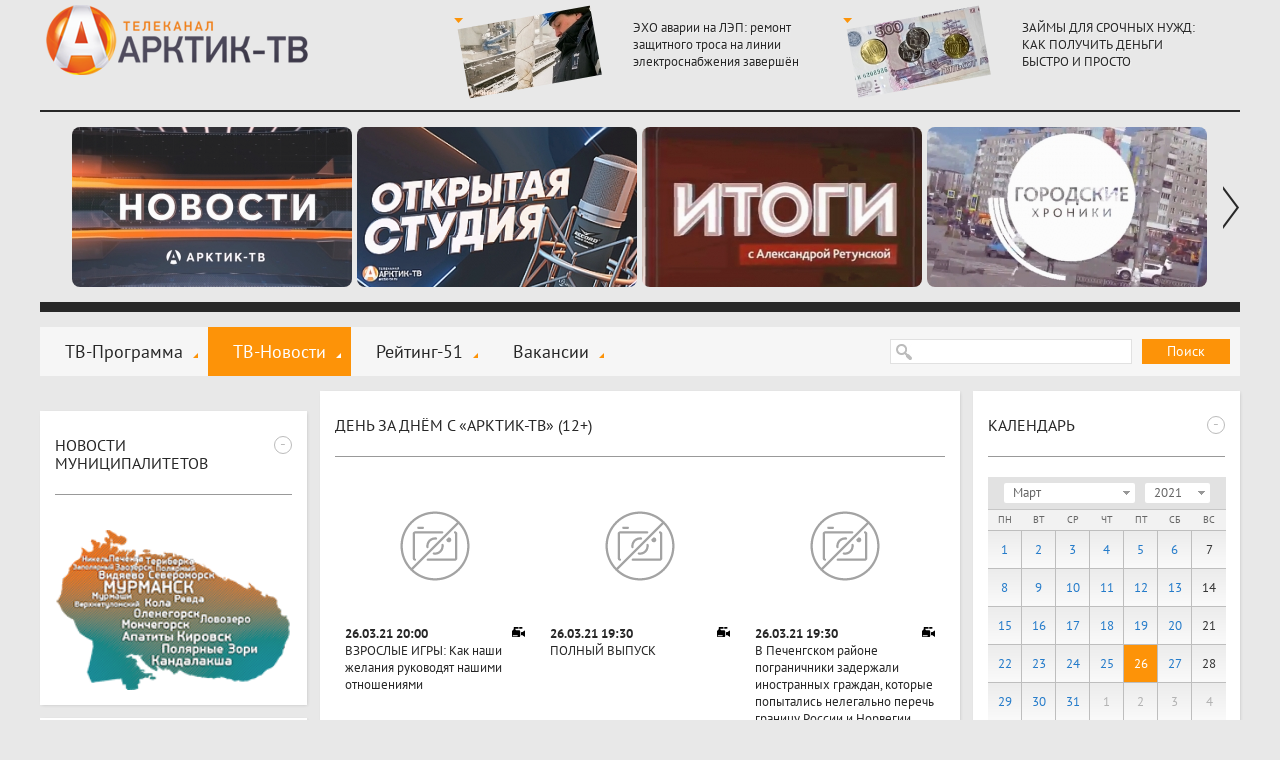

--- FILE ---
content_type: text/html; charset=windows-1251
request_url: https://xn----7sbhwjb3brd.xn--p1ai/tv-novosti/2021/03/26/
body_size: 9896
content:
<!DOCTYPE html>
<html>
  <head>
    <title>День за днём с «Арктик-ТВ» (12+) :: ТВ-Новости :: Арктик-ТВ</title>
    <meta charset="windows-1251" />
    <meta http-equiv="X-UA-Compatible" content="IE=edge,chrome=1" />
    <meta name="description" content="" />
    <meta name="keywords" content="" />
    <meta name="yandex-verification" content="e9fcc107ff47d6f8" />
    
    <link rel="shortcut icon" href="/favicon.ico" type="image/x-icon" />
    <link rel="icon" href="/favicon.ico" type="image/x-icon" />
    <link rel="alternate" type="application/rss+xml" title="RSS" href="/rss/arctic-tv.xml">
    <link rel="stylesheet" type="text/css" href="/templates/css/styles.css?a=5">
    <link rel="stylesheet" type="text/css" href="/templates/css/footer.css">
    <link rel="stylesheet" type="text/css" href="/templates/css/actions.css">
    <script>var site_path="/";</script>
    <script src="/js/sessionstorage.min.js"></script>
    <script src="/js/jquery.js"></script>
    <script src="/js/fancybox.js"></script>
    <script src="/js/jquery.fancybox-media.js"></script>
    <script src="/js/smoothscroll.js"></script>
    <script src="/js/parallax.js"></script>
    <script src="/js/jquery.cookie.js"></script>
    <script src="/js/common.js"></script>
    <script src="/js/rangy-core.js"></script>
  </head>
  <body>
  <div class="main_wrap">
  <div class="main">
  <div class="header"><a href="/" class="header-logo"></a><span></span><div class="header-news"><a href="/news/murmanskaya-oblast-arktika-16/eho-avarii-na-lep-remont-zashitnogo-trosa-na-linii-elektrosnabzheniya-zavershen"><img src="/img/newsimages/1_1d41baf76f8e.jpg"><span>ЭХО аварии на ЛЭП: ремонт защитного троса на линии электроснабжения завершён</span></a><a href="/news/murmanskaya-oblast-arktika-16/zaymy-dlya-srochnyh-nuzhd-kak-poluchit-dengi-bystro-i-prosto"><img src="/img/newsimages/1_8377c377525c.jpg"><span>ЗАЙМЫ ДЛЯ СРОЧНЫХ НУЖД: КАК ПОЛУЧИТЬ ДЕНЬГИ БЫСТРО И ПРОСТО</span></a></div></div>
  <div class="uban">
      <div class="wrap"><div class="line"><span><a href="/tv-novosti/"><img src="/img/images/1_d8fc76c46c57.jpg"></a></span><span><a href="/news/otkrytaya-studiya-arktik-tv-i-radio-record-12/"><img src="/img/images/1_a4d75ad81149.jpg"></a></span><span><a href="/news/itogi-s-aleksandroy-retunskoy-12/"><img src="/img/images/1_94633cc13579.jpg"></a></span><span><a href="/news/gorodskie-hroniki-6/"><img src="/img/images/1_4f4aed50dfd7.jpg"></a></span><span><a href="/news/horoshie-novosti-612/"><img src="/img/images/1_efe75652a10c.jpg"></a></span><span><a href="/news/znaki-12/"><img src="/img/images/1_6cb9af5424b1.jpg"></a></span><span><a href="/news/slovo-prokurora-12/"><img src="/img/images/1_23393b51aaba.jpg"></a></span><span><a href="/news/ramki-zakona-12/"><img src="/img/images/1_21491a4877df.jpg"></a></span><span><a href="/news/vzroslye-igry-16/"><img src="/img/images/1_ac08b3999ca2.jpg"></a></span><span><a href="/news/proshe-govorya-12/"><img src="/img/images/1_69a6c49da0a8.jpg"></a></span><span><a href="	/news/otkrytaya-studiya--politika-12/"><img src="/img/images/1_01226d7fee9a.jpg"></a></span><span><a href="/news/ya-vybirayu-sever/"><img src="/img/images/1_17e341d69719.jpg"></a></span><span><a href="	/news/dom-druzhby/"><img src="/img/images/1_0ec0ec39f07f.jpg"></a></span><span><a href="/news/azbuka-bezopasnosti-6/"><img src="/img/images/1_3bda735758f8.jpg"></a></span><span><a href="/news/sila-severa---v-lyudyah/"><img src="/img/images/1_855d36e06a64.jpg"></a></span><span><a href="	/news/akademiya-televideniya/"><img src="/img/images/1_93b0e5a3b2f3.jpg"></a></span><span><a href="/news/specialnyy-reportazh-12/"><img src="/img/images/1_04414cb86e0b.jpg"></a></span><span><a href="/news/voyna-v-zapolyare-12/"><img src="/img/images/1_e179f9c25291.jpg"></a></span><span><a href="/news/v-pamyat-velikoy-pobedy/"><img src="/img/images/1_9cfcab365d1e.jpg"></a></span><span><a href="/news/pisma-pobedy/"><img src="/img/images/1_1f07aa4f20ad.jpg"></a></span><span><a href="	/news/melodii-pobedy/"><img src="/img/images/1_4a3bf1de046c.jpg"></a></span><span><a href="/news/sever---eto-sudba/"><img src="/img/images/1_9f847a80f95c.jpg"></a></span><span><a href="/news/zdorovyy-sever/"><img src="/img/images/1_5aee898b1fe9.jpg"></a></span><span><a href="	/news/na-severe---zhit-razberem-na-vintiki/"><img src="/img/images/1_18f3146ec1b9.jpg"></a></span><span><a href="/news/kommunalnyy-detektiv-12/"><img src="/img/images/1_ea19c51fd10f.jpg"></a></span><span><a href="/news/finansovyy-gramotey/"><img src="/img/images/1_976125338e33.jpg"></a></span><span><a href="/news/deti-v-inete/"><img src="/img/images/1_c23d8a0af9c5.jpg"></a></span><span><a href="/news/zdes-voprosy-zadayu-ya/"><img src="/img/images/1_16f13f15570f.jpg"></a></span><span><a href="/news/svezhiy-vzglyad/"><img src="/img/images/1_f87f33a96971.jpg"></a></span><span><a href="/news/medprosvet/"><img src="/img/images/1_c76c8cf82de1.jpg"></a></span><span><a href="	/news/prohodnoy-ball-12/"><img src="/img/images/1_f17a9237954f.jpg"></a></span><span><a href="/news/i-tebe-sovetuyu-6/"><img src="/img/images/1_bad2eba48535.jpg"></a></span><span><a href="/news/rubezh-12/"><img src="/img/images/1_fd1950094a8e.jpg"></a></span><span><a href="/news/deti-govoryat/"><img src="/img/images/1_48fb6c6e5668.jpg"></a></span><span><a href="/news/umka/"><img src="/img/images/1_02edab8248ce.jpg"></a></span><span><a href="/news/usylapyhvost/"><img src="/img/images/1_f7222d9fb382.jpg"></a></span><span><a href="/news/cvet-vlasti-16/"><img src="/img/images/1_8d9f2f145430.png"></a></span><span><a href="/news/dorogi-kotorye-my-vybiraem/"><img src="/img/images/1_e6a164dd85a4.jpg"></a></span><span><a href="/news/kolskie-hroniki/"><img src="/img/images/1_99847e0202ee.jpg"></a></span><span><a href="/news/zhizn-po-novym-pravilam/"><img src="/img/images/1_44b2bc4de90e.jpg"></a></span><span><a href="/news/svoimi-slovami-18/"><img src="/img/images/1_86b00ee663d8.jpg"></a></span><span><a href="/news/istoriya-uspeha/"><img src="/img/images/1_404fe50acf80.jpg"></a></span><span><a href="/news/na-zdorove/"><img src="/img/images/1_20ceb2818f34.jpg"></a></span><span><a href="/news/obraz-zhizni/"><img src="/img/images/1_28b6736e72ae.jpg"></a></span><span><a href="	/news/obraz-zhizni-6/"><img src="/img/images/1_d967180b2313.jpg"></a></span><span><a href="/news/budte-zdorovy/"><img src="/img/images/1_4c7dc9c36678.jpg"></a></span><span><a href="/news/nashi-detki/"><img src="/img/images/1_3a449a8de3d7.jpg"></a></span><span><a href="/news/umka/"><img src="/img/images/1_2fe9c9dfe42b.jpg"></a></span><span><a href="/news/telemamy-0/"><img src="/img/images/1_d80a49f142df.jpg"></a></span><span><a href="/news/oblaka-6/"><img src="/img/images/1_5295abe847dd.jpg"></a></span><span><a href="/news/more-dobroty-12/"><img src="/img/images/1_b8259c3e7051.jpg"></a></span><span><a href="/news/chetvertaya-vlast/"><img src="/img/images/1_c9ee730a634d.jpg"></a></span><span><a href="/news/stolica-16/"><img src="/img/images/1_40c4f707e540.jpg"></a></span><span><a href="/news/ugolok-potrebitelya/"><img src="/img/images/1_4403ccb0deec.jpg"></a></span><span><a href="/news/shoping/"><img src="/img/images/1_ae289915cd60.jpg"></a></span><span><a href="/news/korrupciya-18/"><img src="/img/images/1_d88dd7453e34.jpg"></a></span><span><a href="	/news/pohod-vyhodnogo-dnya-12/"><img src="/img/images/1_3614ae74646d.jpg"></a></span><span><a href="/news/zapiski-pomorskoy-puteshestvennicy-12/"><img src="/img/images/1_46ef06b7d8dd.jpg"></a></span><span><a href="	/news/otkrytaya-studiya-12/"><img src="/img/images/1_677713241b9f.jpg"></a></span><span><a href="/news/illyuziya-i-realnost-6/"><img src="/img/images/1_1ec45a239ad3.jpg"></a></span><span><a href="/news/pamyatnye-daty-voennoy-istorii-rossii/"><img src="/img/images/1_57bc75494753.jpg"></a></span><span><a href="/news/zoloto-partii-18/"><img src="/img/images/1_16173b0fd210.jpg"></a></span><span><a href="/news/tochka-zreniya-18/"><img src="/img/images/1_78e99eef7531.jpg"></a></span><span><a href="/news/sreda-obitaniya/"><img src="/img/images/1_75779ee813f7.jpg"></a></span><span><a href="/news/tehnologii-20/"><img src="/img/images/1_b6cee5306128.jpg"></a></span><span><a href="/news/upravdom/"><img src="/img/images/1_daca7b4687d9.jpg"></a></span><span><a href="/news/azbuka-zhkh-6/"><img src="/img/images/1_66ed5e7c869e.jpg"></a></span><span><a href="	/news/yoga-iz-argentiny-i-bez-pregrad/"><img src="/img/images/1_9c96a989caef.jpg"></a></span><span><a href="/news/bityy-chas/"><img src="/img/images/1_c1aa8168d120.jpg"></a></span><span><a href="/news/na-tvoy-vkus/"><img src="/img/images/1_e4635154bb69.png"></a></span><span><a href="/news/nash-dom/"><img src="/img/images/1_1c54faaddd7e.jpg"></a></span><span><a href="/news/mesto-proisshestviya/"><img src="/img/images/1_f6d57caeeff9.png"></a></span><span><a href="/news/chetvertaya-vlast-18/"><img src="/img/images/1_d1931a978a39.jpg"></a></span></div></div>
    <a class="prev"></a><a class="next"></a>
    </div>
  <div class="menu-block">
  <span class="search-form"><form action="/search/" method="get">
  <input type="text" name="stext">
  <button type="submit">Поиск</button>
  </form></span>
  <span class="social">
  
  </span>
  <span class="menu"><a href="/tv-programma/">ТВ-Программа</a><a href="/tv-novosti/" class="active">ТВ-Новости</a><a href="/rating-51/">Рейтинг-51</a><a href="/vakansii/">Вакансии</a></span>
  </div>
  <div class="csection parallax-col">
<div class="parallax-col-inner">

<div class="center-block"><span class="center-block-header"><a href="/tv-novosti/">День за днём с «Арктик-ТВ» (12+)</a></span><span class="center-block-body"><span class="tile-news-list"><a href="/tv-novosti/2021/03/26/vzroslye-igry-kak-nashi-zhelaniya-rukovodyat-nashimi-otnosheniyami"><img src="/img/no-photo.svg" alt=""><h2><span>26.03.21 20:00</span>ВЗРОСЛЫЕ ИГРЫ: Как наши желания руководят нашими отношениями</h2></a><a href="/tv-novosti/2021/03/26/polnyy-vypusk-219"><img src="/img/no-photo.svg" alt=""><h2><span>26.03.21 19:30</span>ПОЛНЫЙ ВЫПУСК</h2></a><a href="/tv-novosti/2021/03/26/v-pechengskom-rayone-pogranichniki-zaderzhali-inostrannyh-grazhdan-kotorye-popytalis-nelegalno-perech-granicu-rossii-i-norvegii"><img src="/img/no-photo.svg" alt=""><h2><span>26.03.21 19:30</span>В Печенгском районе пограничники задержали иностранных граждан, которые попытались нелегально перечь границу России и Норвегии</h2></a><a href="/tv-novosti/2021/03/26/chetvertka-murmanchan-pytalas-nazhitsya-na-prodazhe-narkotikov"><img src="/img/no-photo.svg" alt=""><h2><span>26.03.21 19:30</span>Четвёртка мурманчан пыталась нажиться на продаже наркотиков</h2></a><a href="/tv-novosti/2021/03/26/vesna-idet-vode-dorogu-1"><img src="/img/no-photo.svg" alt=""><h2><span>26.03.21 19:30</span>Весна идёт, воде дорогу!</h2></a><a href="/tv-novosti/2021/03/26/v-zapolyare-gotovyatsya-k-vesennemu-polovodyu"><img src="/img/no-photo.svg" alt=""><h2><span>26.03.21 19:30</span>В Заполярье готовятся к весеннему половодью</h2></a><a href="/tv-novosti/2021/03/26/mutacii-covid-19-potencialno-mogut-vliyat-na-epidemicheskiy-process"><img src="/img/no-photo.svg" alt=""><h2><span>26.03.21 19:30</span>Мутации COVID-19 потенциально могут влиять на эпидемический процесс</h2></a><a href="/tv-novosti/2021/03/26/sostoyalos-otkrytie-ozdorovitelnyh-lagerey-na-vremya-vesennih-kanikul"><img src="/img/no-photo.svg" alt=""><h2><span>26.03.21 19:30</span>Состоялось открытие оздоровительных лагерей на время весенних каникул</h2></a><a href="/tv-novosti/2021/03/26/bez-truby-vinovatye"><img src="/img/no-photo.svg" alt=""><h2><span>26.03.21 19:30</span>Без трубы виноватые</h2></a><a href="/tv-novosti/2021/03/26/zakonodateli-pribavili-vozrasta-zapolyarnoy-molodezhi"><img src="/img/no-photo.svg" alt=""><h2><span>26.03.21 19:30</span>Законодатели прибавили возраста заполярной молодёжи</h2></a><a href="/tv-novosti/2021/03/26/spasat-zdorove--eto-ne-rabota-a-prizvanie"><img src="/img/no-photo.svg" alt=""><h2><span>26.03.21 19:30</span>Спасать здоровье – это не работа, а призвание</h2></a><a href="/tv-novosti/2021/03/26/eshe-nemnogo-eshe-chut-chut---rekonstrukciya-murmanskogo-oblastnogo-dramaticheskogo-teatra-prodolzhaetsya"><img src="/img/no-photo.svg" alt=""><h2><span>26.03.21 19:30</span>Ещё немного, ещё чуть-чуть - реконструкция Мурманского областного драматического театра продолжается</h2></a><a href="/tv-novosti/2021/03/26/eynar-i-brunilla---murmanskiy-oblastnoy-teatr-kukol-gotovitsya-k-premere"><img src="/img/no-photo.svg" alt=""><h2><span>26.03.21 19:30</span>«Эйнар и Брунилла» - Мурманский областной театр кукол готовится к премьере</h2></a><a href="/tv-novosti/2021/03/26/olimpiyskie-chempiony-po-lyzhnym-gonkam-aleksandr-panzhinskiy-i-aleksey-petuhov-proveli-master-klass-dlya-yunyh-sportsmenov-regiona"><img src="/img/no-photo.svg" alt=""><h2><span>26.03.21 19:30</span>Олимпийские чемпионы по лыжным гонкам Александр Панжинский и Алексей Петухов провели мастер-класс для юных спортсменов региона</h2></a><a href="/tv-novosti/2021/03/26/otkrytaya-studiya-arktik-tv-i-radio-record-olga-gaponenko--v-kakih-pravovyh-ramkah-dolzhny-rabotat-kollektory"><img src="/img/no-photo.svg" alt=""><h2><span>26.03.21 12:00</span>ОТКРЫТАЯ СТУДИЯ «Арктик-ТВ» и радио «RECORD»: Ольга Гапоненко – в каких правовых рамках должны работать коллекторы</h2></a></span></span></div>

</div></div>
  <div class="lsection parallax-col"><div class="parallax-col-inner">

    <!-- временный блок -->
    <div class="fast-block_banner">
        <a target="_blank" href="https://www.may9.ru/"><img style="width: 100%;" src="/img/all/0_logo.jpg" alt="" /></a>
    </div>

    <div class="fast-block"><span class="fast-block-header" data-id="58"><span>-</span><h3>Новости муниципалитетов</h3></span><span class="fast-block-body"><span class="bn"><a href="javascript:city_map()" rel="nofollow"><img src="/img/catimages/1_b8d2341e0a9a.png"></a></span></span></div><div class="fast-block"><span class="fast-block-header" data-id="22"><span>-</span><a href="/news/analitika-18/">Аналитика (18+)</a></span><span class="fast-block-body"><span class="block-news"><a href="/news/analitika-18/bratskih-narodov-soyuz-vekovoy-ili-ambicioznyy-proekt-opredelyaet-budushee-korennogo-malochislennogo-naseleniya-arkticheskoy-zony"><img src="/img/newsimages/2_c97d3085158b.jpg"><span>«Братских народов союз вековой»*, или Амбициозный проект определяет будущее коренного малочисленного населения Арктической зоны</span></a></span></span></div><div class="fast-block"><span class="fast-block-header" data-id="42"><span>-</span><a href="/news/fotoreportazh-6/">Фоторепортаж (6+)</a></span><span class="fast-block-body"><span class="block-news-big block-news-reload"><a href="/news/fotoreportazh-6/istoriya-podviga"><img src="/img/newsimages/3_4da09337b4f0.jpg"><span>ИСТОРИЯ ПОДВИГА</span></a><a href="/news/fotoreportazh-6/festival-imandra-viking-fest-2023-na-dva-dnya-monchegorsk-pogruzilsya-v-srednevekove"><img src="/img/newsimages/3_63af4075c5e8.jpg"><span>Фестиваль «Imandra Viking Fest 2023»: на два дня Мончегорск погрузился в средневековье</span></a><a href="/news/fotoreportazh-6/taburetka-na-kotoroy-nevozmozhno-dolgo-usidet"><img src="/img/newsimages/3_c5f78f73536e.jpg"><span>«Табуретка», на которой невозможно долго усидеть</span></a></span></span></div><div class="fast-block"><span class="fast-block-header" data-id="68"><span>-</span><a href="/news/specproekty-arktik-tv/">Спецпроекты "Арктик-ТВ"</a></span><span class="fast-block-body"><span class="block-news-big block-news-reload"><a href="/news/specproekty-arktik-tv/murmanskaya-oblastnaya-duma-byudzhet-na-2026-god-i-planovyy-2-letniy-period-proshel-pervoe-chtenie"><img src="/img/newsimages/3_744dec290bc9.png"><span>Мурманская областная Дума: БЮДЖЕТ НА 2026 ГОД И ПЛАНОВЫЙ 2-ЛЕТНИЙ ПЕРИОД ПРОШЁЛ ПЕРВОЕ ЧТЕНИЕ</span></a><a href="/news/specproekty-arktik-tv/murmanskaya-oblastnaya-duma-den-sudoremontnika---novomu-prazdniku-byt"><img src="/img/newsimages/3_c68a2cef6381.png"><span>Мурманская областная Дума:  ДЕНЬ СУДОРЕМОНТНИКА - НОВОМУ ПРАЗДНИКУ БЫТЬ!</span></a><a href="/news/specproekty-arktik-tv/budte-bditelny-ne-vstupayte-v-dialog-s-moshennikami-ne-soobshayte-lichnye-svedeniya"><img src="/img/newsimages/3_f184d3068bdb.jpg"><span>БУДЬТЕ БДИТЕЛЬНЫ! Не вступайте в диалог с мошенниками, не сообщайте личные сведения</span></a></span></span></div><div class="fast-block"><span class="fast-block-header" data-id="103"><span>-</span><h3>Последние комментарии</h3></span><span class="fast-block-body"><div class="comm-list-last"><div class="item"><div class="name">Д.О. Вернер</div><div class="date">27.01.26 12:39</div><div class="mess">У нас в руководстве ИНЖЕНЕРЫ есть? Или только лирики? На фоне надувного кита действующие вышки ЛЭП образца 1966 года как-то страшновато...</div><div class="more"><span>Комментарий к новости:</span><a href="/news/murmanskaya-oblast-arktika-16/minenergo-rossii-derzhit-na-kontrole-situaciyu-s-vosstanovleniem-elektrosnabzheniya-v-murmanskoy-oblasti#comm">Минэнерго России держит на контроле ситуацию с восстановлением электроснабжения в Мурманской области</a></div></div><div class="item"><div class="name">Мира</div><div class="date">26.01.26 04:17</div><div class="mess">Переведите детей на дистанционное пока нет света! Авария за аварией, такими темпами без света мы рискуем отпуская детей в школу!</div><div class="more"><span>Комментарий к новости:</span><a href="/news/murmanskaya-oblast-arktika-16/vynuzhdennye-izmeneniya-v-rabote-doshkolnyh-i-shkolnyh-uchrezhdeniy-murmanska-i-transportnogo-obsluzhivaniya-gorozhan-na-26-yanvarya#comm">Вынужденные изменения в работе дошкольных и школьных учреждений Мурманска и транспортного обслуживания горожан на 26 января</a></div></div><div class="item"><div class="name">Маргарита</div><div class="date">17.01.26 12:39</div><div class="mess">17 января 2026г. в доме 12 по ул. Пушкинской нет отопления во всей квартире, доме. Позвонила на гор.линию ЖКХ, о каких либо авариях на теплотрассе не в курсе. Меня уже прет от такого безобразия, ну до</div><div class="more"><span>Комментарий к новости:</span><a href="/tv-novosti/telefon-goryachey-linii-po-goryachey-teme#comm">Телефон «горячей линии» по горячей теме</a></div></div></div></span></div><div class="fast-block"><span class="fast-block-header" data-id="44"><span>-</span><a href="/news/pravovaya-konsultaciya-18/">Правовая консультация (18+)</a></span><span class="fast-block-body"><span class="block-news"><a href="/news/pravovaya-konsultaciya-18/yurist-superjob-rasskazal-kak-rabotaem-i-otdyhaem-v-fevrale-2026-go"><img src="/img/newsimages/2_b3705861ccde.jpg"><span>Юрист «SuperJob» рассказал, как работаем и отдыхаем в феврале 2026-го</span></a></span></span></div>

  </div></div>

  <div class="rsection parallax-col "><div class="parallax-col-inner "><div class=""></div>

  <div class="fast-block"><span class="fast-block-header" data-id="31"><span>-</span><h3>Календарь</h3></span><span class="fast-block-body"><div class="calendar-shadow"></div><div class="calendar" data-cat="1" data-is-city="0"><div class="top">
      <div class="select-month_wrapper"><select class="select-month"><option value="1">Январь</option><option value="2">Февраль</option><option value="3" selected>Март</option><option value="4">Апрель</option><option value="5">Май</option><option value="6">Июнь</option><option value="7">Июль</option><option value="8">Август</option><option value="9">Сентябрь</option><option value="10">Октябрь</option><option value="11">Ноябрь</option><option value="12">Декабрь</option></select></div><div class="select-year_wrapper"><select class="select-year"><option value="2026">2026</option><option value="2025">2025</option><option value="2024">2024</option><option value="2023">2023</option><option value="2022">2022</option><option value="2021" selected>2021</option><option value="2020">2020</option><option value="2019">2019</option><option value="2018">2018</option><option value="2017">2017</option><option value="2016">2016</option><option value="2015">2015</option><option value="2014">2014</option><option value="2013">2013</option></select></div></div><div class="weeks"><span>Пн</span><span>Вт</span><span>Ср</span><span>Чт</span><span>Пт</span><span>Сб</span><span>Вс</span></div><div class="center"><span><a href="/tv-novosti/2021/03/01/">1</a></span><span><a href="/tv-novosti/2021/03/02/">2</a></span><span><a href="/tv-novosti/2021/03/03/">3</a></span><span><a href="/tv-novosti/2021/03/04/">4</a></span><span><a href="/tv-novosti/2021/03/05/">5</a></span><span><a href="/tv-novosti/2021/03/06/">6</a></span><span>7</span><span><a href="/tv-novosti/2021/03/08/">8</a></span><span><a href="/tv-novosti/2021/03/09/">9</a></span><span><a href="/tv-novosti/2021/03/10/">10</a></span><span><a href="/tv-novosti/2021/03/11/">11</a></span><span><a href="/tv-novosti/2021/03/12/">12</a></span><span><a href="/tv-novosti/2021/03/13/">13</a></span><span>14</span><span><a href="/tv-novosti/2021/03/15/">15</a></span><span><a href="/tv-novosti/2021/03/16/">16</a></span><span><a href="/tv-novosti/2021/03/17/">17</a></span><span><a href="/tv-novosti/2021/03/18/">18</a></span><span><a href="/tv-novosti/2021/03/19/">19</a></span><span><a href="/tv-novosti/2021/03/20/">20</a></span><span>21</span><span><a href="/tv-novosti/2021/03/22/">22</a></span><span><a href="/tv-novosti/2021/03/23/">23</a></span><span><a href="/tv-novosti/2021/03/24/">24</a></span><span><a href="/tv-novosti/2021/03/25/">25</a></span><span class="current">26</span><span><a href="/tv-novosti/2021/03/27/">27</a></span><span>28</span><span><a href="/tv-novosti/2021/03/29/">29</a></span><span><a href="/tv-novosti/2021/03/30/">30</a></span><span><a href="/tv-novosti/2021/03/31/">31</a></span><span class="out">1</span><span class="out">2</span><span class="out">3</span><span class="out">4</span></div></div></span></span></div><div class="fast-block"><span class="fast-block-header" data-id="38"><span>-</span><a href="/tv-programma/">Скоро в эфире</a></span><span class="fast-block-body"><span class="prog"><span><b>05:05</b><span><b>«Судьба напрокат». Художественный фильм (16+)</b></span></span><span><b>06:35</b><span><b>«Редкие люди». Познавательная программа (16+)</b></span></span><span><b>07:00</b><span><b>«Обзор мировых новостей». Информационная программа (12+)</b></span></span></span></span></div><div class="fast-block"><span class="fast-block-header" data-id="23"><span>-</span><a href="/news/pro-dengi-16/">PRO Деньги (16+)</a></span><span class="fast-block-body"><span class="block-news"><a href="/news/pro-dengi-16/koshelek-v-posledniy-mesyac-2025-goda-v-lidery-po-rostu-cen-v-murmanskoy-oblasti-vyshli-ovoshi-perevyazochnye-materialy-i-uslugi-gostinic"><img src="/img/newsimages/2_427a4b8e5522.jpg"><span>Кошелёк: в последний месяц 2025 года в лидеры по росту цен в Мурманской области вышли овощи, перевязочные материалы и услуги гостиниц</span></a></span></span><span class="fast-block-header" data-id="24"><span>-</span><a href="/news/pro-valyutu-16/">PRO Валюту (16+)</a></span><span class="fast-block-body"><span class="block-news"><a href="/news/pro-valyutu-16/kurs-evro-snizilsya-pochti-na-51-kopeyku-dollar-poteryal-29-kopeek"><img src="/img/newsimages/2_cf55a605e3d6.jpg"><span>Курс евро снизился почти на 51 копейку, доллар потерял 29 копеек</span></a></span></span><span class="fast-block-header" data-id="25"><span>-</span><a href="/news/pro-energetiku-18/">PRO Энергетику (18+)</a></span><span class="fast-block-body"><span class="block-news"><a href="/news/pro-energetiku-18/da-budet-svet-liniyu-elektrosnabzheniya-na-vremennyh-oporah-smontirovali"><img src="/img/newsimages/2_593c251f6f07.jpg"><span>Да будет свет! Линию электроснабжения на временных опорах смонтировали</span></a></span></span><span class="fast-block-header" data-id="26"><span>-</span><a href="/news/pro-zhkh-18/">PRO ЖКХ (18+)</a></span><span class="fast-block-body"><span class="block-news"><a href="/news/pro-zhkh-18/planovye-otklyucheniya-kommunalnyh-uslug-v-murmanske-na-31-yanvarya-i-2-fevralya"><img src="/img/newsimages/2_9e4e26062bab.jpg"><span>Плановые отключения коммунальных услуг в Мурманске на 31 января и 2 февраля</span></a></span></span><span class="fast-block-header" data-id="27"><span>-</span><a href="/news/pro-neft-i-gaz-18/">PRO Нефть и газ (18+)</a></span><span class="fast-block-body"><span class="block-news"><a href="/news/pro-neft-i-gaz-18/den-rabotnika-neftyanoy-i-gazovoy-promyshlennosti-2025-trendy-i-dinamika"><img src="/img/newsimages/2_9814b509e3ea.jpg"><span>День работника нефтяной и газовой промышленности 2025: тренды и динамика</span></a></span></span><span class="fast-block-header" data-id="28"><span>-</span><a href="/news/pro-zakony-18/">PRO Законы (18+)</a></span><span class="fast-block-body"><span class="block-news"><a href="/news/pro-zakony-18/zakony-vstupayushie-v-silu-v-fevrale-2"><img src="/img/newsimages/2_4f5b7656baca.jpg"><span>Законы, вступающие в силу в феврале</span></a></span></span></div><div class="fast-block"><span class="fast-block-header" data-id="65"><span>-</span><h3>Наш регион-51</h3></span><span class="fast-block-body"><span class="bn"><a href="/news/nash-region51/" rel="nofollow"><img src="/img/catimages/1_73726e63ac1f.png"></a></span></span></div>

  </div></div>


  </div></div>
  <div class="footer">

<div class="clearfix">

<div class="logo-footer">
  <a href="/"><img src="/img/logo-footer.png" alt="" /></a>
  <div class="footer-year">© 2009 - 2026</div>
</div>
<div class="center">
  <span class="dmenu"><a href="/nasha-missiya/">Наша миссия</a><a href="/nasha-cel/">Наша цель</a><a href="/otdel-reklami/">Отдел рекламы 99-47-47</a></span>
  <div class="copy clearfix">
  <div style="width: 350px;float: left;">
     <div style="margin-top: 7px;">ООО «ДВАЛИН»<br><a class="fancybox coolimage" rel="group" href="/img/template/map1.jpg" style="font-size:14px;">183001 г.Мурманск, ул.Траловая, 28, пом. 22.</a><br>Для почт. отпр.: 183025 г.Мурманск, а/я 292.</div>
     <div style="margin-top: 7px;">Телефон (815-2) 70-13-70.</div>
     <div style="margin-top: 7px;">E-mail: <a style="text-decoration: none;" href="mailto:news@arctic-tv.ru">news@arctic-tv.ru</a></div>
  </div>
  <div style="float: left;width: 400px;">
     <div style="float: left;width: 275px;margin-right: 25px;">
        <div style="margin-top: 7px;">Телеканал «Арктик-ТВ» в социальных сетях:   </div>
        <!--<div style="margin-top: 7px;">Программы и анонсы, опросы и обсуждения     </div>-->
        <div style="margin-top: 7px;">Использование сайта означает согласие с <a href="/policy.pdf" style="display:static;font-size:inherit;">Политикой конфиденциальности ООО «Двалин»</a></div>
        <div style="margin-top: 7px;"><a class="author" href="http://www.startx.ru" target="_blank">Создание сайта - StartX</a></div>
     </div>
     <div style="float: left;width: 75px;padding-top: 12px;position: relative;white-space:nowrap;">
        <div style="display: flex;">
         <!-- <a class="footer-fb" href="https://www.facebook.com/arctictv" target="_blank"></a> -->
         <a class="footer-vk" href="https://vk.com/arctictv51" target="_blank"><img src="../../img/icon-vk.svg"> </a>
         <!-- <a class="footer-inst" href="https://www.instagram.com/arctictv51/" target="_blank"></a> -->
         <a class="footer-tele" href="https://t.me/Arctic_TV" target="_blank"><img src="../../img/icon-tg.svg"></a>
         <br>
        </div> 
         <!-- Yandex.Metrika informer -->
        <a href="https://metrika.yandex.ru/stat/?id=23801908&from=informer"
        target="_blank" rel="nofollow" style="margin-top:10px;display:inline-block;"><img src="https://informer.yandex.ru/informer/23801908/3_1_FFFFFFFF_EFEFEFFF_0_pageviews"
        style="width:88px; height:31px; border:0;" alt="Яндекс.Метрика" title="Яндекс.Метрика: данные за сегодня (просмотры, визиты и уникальные посетители)" class="ym-advanced-informer" data-cid="23801908" data-lang="ru" /></a>
        <!-- /Yandex.Metrika informer -->

  <span style="position: absolute;right: -125px;top: 14px;">
  


  </span>
     </div>
  </div>
  <div>
  </div>
  </div>
  </div>
  </div></div>
  <div class="footer1"></div>
<script>
  (function(i,s,o,g,r,a,m){i['GoogleAnalyticsObject']=r;i[r]=i[r]||function(){
  (i[r].q=i[r].q||[]).push(arguments)},i[r].l=1*new Date();a=s.createElement(o),
  m=s.getElementsByTagName(o)[0];a.async=1;a.src=g;m.parentNode.insertBefore(a,m)
  })(window,document,'script','//www.google-analytics.com/analytics.js','ga');

  ga('create', 'UA-47634794-1', 'arctic-tv.ru');
  ga('send', 'pageview');
</script>
<!-- Yandex.Metrika counter -->
<script type="text/javascript">
(function (d, w, c) {
    (w[c] = w[c] || []).push(function() {
        try {
            w.yaCounter23801908 = new Ya.Metrika({id:23801908,
                    clickmap:true,
                    trackLinks:true,
                    accurateTrackBounce:true});
        } catch(e) { }
    });

    var n = d.getElementsByTagName("script")[0],
        s = d.createElement("script"),
        f = function () { n.parentNode.insertBefore(s, n); };
    s.type = "text/javascript";
    s.async = true;
    s.src = (d.location.protocol == "https:" ? "https:" : "http:") + "//mc.yandex.ru/metrika/watch.js";

    if (w.opera == "[object Opera]") {
        d.addEventListener("DOMContentLoaded", f, false);
    } else { f(); }
})(document, window, "yandex_metrika_callbacks");
</script>
<noscript><div><img src="//mc.yandex.ru/watch/23801908" style="position:absolute; left:-9999px;" alt="" /></div></noscript>

</body>
</html><!-- 9 0.02855396270752-->